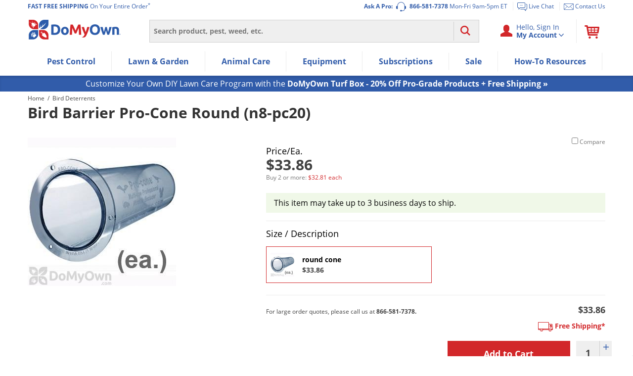

--- FILE ---
content_type: application/javascript
request_url: https://prod-east-rcd-mt.rfksrv.com/rfkj/1/134638245-8022452/rw?data=1,uO9zqSlV8zEycjcQdzcUczgRbjwMcz8Qdj8yb29C8zEysDsyb29vnT9Rt6Rx8zEye30OczgRcyRDsORzpiQQcyQNs2RLqSMPcDgPoD1Is6BBqzBSpmBVuiQNdPoVcz4QcjoRej4Tbz4TdzAOcjgNdzkVcjsKcjsSej8Nd34SdjANdOUNbz4Kci8I8DdErTlIp4tBt4BM8zENb29BrDoyey9IqnpB8yMyp6lSqmdB8zEys6cyb29zoSIyey9KflZDoONCfmtzb7cZciNzfj4Mc3wQb7hOfj4Mc2NOrzQTc30It7cZcz0Odz0NczgKc30OcyNAfn1zeSUZsT0Nb6oZsT0IsPQNb6cZczsMdyNQfj8Mcz0Mdz4Nbz4VcP0XrzRPoD1Jb6oZsS8IsPQNb6cZczsMd2NQfj8Mcz0Mdz4Nbz4RdjcIs3RRq5ZPqjJKfndyciNCfndyb7cZciNzfj8Tc30It3QOc38Mc3kOcyUNdj4M8yMypD9LrlZMomtB8zEyp6BOpmdQ8yMyt30yez4TdzAOcjgNdzkVcjsI8DlOqi8W8yZyqn9Abm9xsD9Fpn8Js79LoSZKpiROrTlKp2RKe71zcz0Js2QUd3oUbCxQrmMyb29Ppm5OoSxvsSlOtCBzpi8WuO9Mpn9PrSVxr6BWonhFrSVvrmZApi8W8DlEnTdF8DQI8CBQun1BsO8WmRQI8D9CqSBAsO8WmO9OpCJFp5YPcy8I8D9CqSBAnPcP8BQI8CVM8zENcyMyoSZKt6lUt28WuO9RsSlO8zFX8CtOrTlMsO8WmRRZb29MomtB8zFX8DdHti8WmPwQdzxtvnRZ&sc=undefined&t=1769214166576&callback=rfk_cb1
body_size: 5399
content:
window.rfk_cb1 && rfk_cb1({"type2products":{"rfkid_32":[{"sku":"8329","category_names":["Bird Control","Bird Spikes"],"mini_description":"An efficient bird deterrent spike that is adaptable to the feature of the building.","price":"35.85","url":"https://www.domyown.com/duraspike-25-in-narrow-bird-deterrent-spikes-ft-bps200-p-8329.html","final_price":"35.85","product_group":"8329","review_count":0,"name":"Dura-Spike 2.5 in. Narrow Bird Deterrent Spikes 3 ft. (bp-s200)","discount_percentage":0,"id":1122726025,"image_url":"//cdn.domyown.com/images/thumbnails/bp-s200_dura-spike-narrow_lrg/bp-s200_dura-spike-narrow_lrg.jpg.thumb_320x320.jpg"},{"sku":"3162","category_names":["Animal Excluders","Commercial","Restaurant & Commercial Kitchens","Restaurant Sanitation","Exclusion Solutions","Animal & Pest Exclusion Solutions"],"mini_description":"A excluder with a one way door for squirrels, rats & similar sized animals.","price":"38.86","star_rating":4.5,"url":"https://www.domyown.com/tomahawk-excluder-one-way-door-squirrels-and-similar-sized-animals-model-e40-p-3162.html","final_price":"38.86","product_group":"3162","review_count":3,"name":"Tomahawk Excluder One Way Door Squirrels and similar sized animals Model E40","discount_percentage":0,"id":418504798,"image_url":"//cdn.domyown.com/images/thumbnails/E40-500x500/E40-500x500.jpg.thumb_320x320.jpg"},{"sku":"24927","category_names":["Sprayers & Equipment","Sprayers","Fogging Equipment","Backpack Sprayers","Mist Blowers"],"mini_description":"A unique 3 in 1 fogger, mist blower, and sprayer.","price":"371.23","star_rating":5,"url":"https://www.domyown.com/tomahawk-power-tmd14-33hp-backpack-mosquito-fogger-for-pest-control-and-disinfectants-p-24927.html","final_price":"371.23","product_group":"24927","review_count":3,"name":"Tomahawk Power TMD14 2 Stroke 3HP Backpack Mosquito Fogger for Pest Control and Disinfectants","discount_percentage":0,"id":871246945,"image_url":"//cdn.domyown.com/images/thumbnails/24927-Tomahawk-Power-MD14/24927-Tomahawk-Power-MD14.jpeg.thumb_320x320.jpeg"},{"sku":"26486","category_names":["Ants","Ant Baits","Ant Bait Stations","Indoxacarb","Indoor Ant Control","Outdoor Ant Control","Single Dose Pest Control","Smart Buys"],"mini_description":"A ready-to-use ant gel bait station that provides control of all major ant species.","price":"8.95","star_rating":4.5,"url":"https://www.domyown.com/advion-ant-gel-station-insecticide-p-26486.html","final_price":"8.95","product_group":"26486","review_count":6,"name":"Advion Ant Gel Station Insecticide","discount_percentage":0,"id":1981433543,"image_url":"//cdn.domyown.com/images/thumbnails/26486-Advion-Ant-Bait-Station-1/26486-Advion-Ant-Bait-Station-1.jpeg.thumb_320x319.jpeg"},{"sku":"1180","category_names":["Replacement Keys"],"mini_description":"A gray universal bait station key made of heavy-duty plastic that works on all VM bait stations including rodent bait stations, FBS-1 Fly Bait stations, MBS-1 Mouse Bait Stations, and Insect Bait Stations.","price":"7.03","star_rating":4.5,"url":"https://www.domyown.com/vm-universal-key-p-1180.html","final_price":"7.03","product_group":"1180","review_count":23,"name":"VM Universal Key for Bait Stations","discount_percentage":0,"id":1387774665,"image_url":"//cdn.domyown.com/images/thumbnails/VM_Products_Key/VM_Products_Key.jpg.thumb_320x320.jpg"},{"sku":"23237","category_names":["Sprayers & Equipment","Foamers"],"mini_description":"A new and improved economical foamer that produces an excellent foam quality.","price":"212.26","star_rating":2.5,"url":"https://www.domyown.com/foamer-simpson-50-fspu005-p-23237.html","final_price":"212.26","product_group":"23237","review_count":6,"name":"Foamer Simpson 5.0 (FSPU005)","discount_percentage":0,"id":1961523125,"image_url":"//cdn.domyown.com/images/thumbnails/23237-Rockwell-Foamer-Simpson/23237-Rockwell-Foamer-Simpson.jpg.thumb_320x320.jpg"},{"sku":"8467","category_names":["Rodents","Bird Control","Rodent Repellent","Animal Repellents","Commercial","Mouse Repellent","Bird Deterrents","Rat Repellent","Restaurant & Commercial Kitchens","Restaurant Sanitation","Exclusion Solutions","Animal & Pest Exclusion Solutions"],"mini_description":"An all around animal deterrent that can be used both in residential and commercial areas.","price":"124.69","url":"https://www.domyown.com/bird-barrier-procone-round-case-pack-n8pc15-p-8467.html","final_price":"124.69","product_group":"8467","review_count":0,"name":"Bird Barrier Pro-Cone Round - CASE (6 pack) (n8-pc15)","discount_percentage":0,"id":1661722169,"image_url":"//cdn.domyown.com/images/thumbnails/n8-pc15_pro-cone-round_lrg/n8-pc15_pro-cone-round_lrg.jpg.thumb_320x320.jpg"},{"sku":"8465","category_names":["Bird Control","Commercial","Mouse Repellent","Bird Deterrents","Rat Repellent","Restaurant & Commercial Kitchens","Restaurant Sanitation","Exclusion Solutions","Animal & Pest Exclusion Solutions"],"mini_description":"An all around animal deterrent that can be used both in residential and commercial areas.","price":"138.28","url":"https://www.domyown.com/bird-barrier-procone-corner-case-pack-n8pc05-p-8465.html","final_price":"138.28","product_group":"8465","review_count":0,"name":"Bird Barrier Pro-Cone Corner - CASE (6 pack) (n8-pc05)","discount_percentage":0,"id":1277839830,"image_url":"//cdn.domyown.com/images/thumbnails/n8-pc05_pro-cone-corner_lrg/n8-pc05_pro-cone-corner_lrg.jpg.thumb_300x300.jpg"},{"sku":"8470","category_names":["Bird Control","Commercial","Bird Deterrents","Restaurant & Commercial Kitchens","Restaurant Sanitation","Exclusion Solutions","Animal & Pest Exclusion Solutions"],"mini_description":"An all around animal deterrent that can be used both in residential and commercial areas.","price":"33.86","url":"https://www.domyown.com/bird-barrier-procone-square-n8pc30-p-8470.html","final_price":"33.86","product_group":"8470","review_count":0,"name":"Bird Barrier Pro-cone Square (n8-pc30)","discount_percentage":0,"id":1916107931,"image_url":"//cdn.domyown.com/images/thumbnails/n8-pc30_pro-cone-square-ea_lrg/n8-pc30_pro-cone-square-ea_lrg.jpg.thumb_300x300.jpg"},{"sku":"8466","category_names":["Squirrels","Rats","Mice","Bird Control","Commercial","Bird Deterrents","Restaurant & Commercial Kitchens","Restaurant Sanitation","Exclusion Solutions","Animal & Pest Exclusion Solutions"],"mini_description":"An all around animal deterrent that can be used both in residential and commercial areas.","price":"33.86","url":"https://www.domyown.com/bird-barrier-procone-corner-n8pc10-p-8466.html","final_price":"33.86","product_group":"8466","review_count":0,"name":"Bird Barrier Pro-Cone Corner (n8-pc10)","discount_percentage":0,"id":347017206,"image_url":"//cdn.domyown.com/images/thumbnails/8466-Bird-Barrier-Pro-Cone/8466-Bird-Barrier-Pro-Cone.jpg.thumb_320x320.jpg"},{"sku":"8469","category_names":["Bird Control","Commercial","Bird Deterrents","Restaurant & Commercial Kitchens","Restaurant Sanitation","Exclusion Solutions","Animal & Pest Exclusion Solutions"],"mini_description":"An all around animal deterrent that can be used both in residential and commercial areas.","price":"136.95","url":"https://www.domyown.com/bird-barrier-procone-square-case-pack-n8pc25-p-8469.html","final_price":"136.95","product_group":"8469","review_count":0,"name":"Bird Barrier Pro-Cone Square - CASE (6 pack) (n8-pc25)","discount_percentage":0,"id":1126738677,"image_url":"//cdn.domyown.com/images/thumbnails/n8-pc25_pro-cone-square_lrg/n8-pc25_pro-cone-square_lrg.jpg.thumb_320x320.jpg"},{"sku":"8394","category_names":["Bird Control","Commercial","Bird Netting","Restaurant & Commercial Kitchens","Restaurant Sanitation","Exclusion Solutions","Animal & Pest Exclusion Solutions"],"mini_description":"A perfect bird barrier that can be used for a variety of building or area configurations and can last for a long time.","price":"277.71","url":"https://www.domyown.com/bird-barrier-in-black-stealthnet-heavy-duty-bird-net-p-8394.html","final_price":"277.71","product_group":"8394","review_count":0,"name":"Bird Barrier 3 / 4 in. Black StealthNet Heavy Duty Bird Net","discount_percentage":0,"id":471124849,"image_url":"//cdn.domyown.com/images/thumbnails/N1X-B110_blk-net-hd-25x25_lrg/N1X-B110_blk-net-hd-25x25_lrg.jpg.thumb_300x300.jpg"}],"rfkid_33":[{"sku":"1463","category_names":["Bats","Rodent Exclusion","Exclusion Solutions","Animal & Pest Exclusion Solutions"],"mini_description":"a rust-proof exclusion material used to keep out rodents and birds","price":"25.76","star_rating":5,"url":"https://www.domyown.com/stuffit-copper-mesh-p-1463.html","final_price":"25.76","product_group":"1463","review_count":98,"name":"STUF-FIT Copper Mesh","discount_percentage":0,"id":1274999701,"image_url":"//cdn.domyown.com/images/thumbnails/1463/1463.jpg.thumb_320x320.jpg"},{"sku":"3617","category_names":["Lawn & Garden","Moles","Skunks","Groundhogs","Gophers","Repellents","Chipmunks","Mole Repellent","Edibles","Squirrel Repellent","Rat Repellent","Gopher Repellent","Natural & Organic","Turf & Lawn","Specialty Items"],"mini_description":"Chattering noise drives moles and burrowing animals away.","price":"24.80","star_rating":4,"url":"https://www.domyown.com/bonide-molemax-sonic-spike-p-3617.html","final_price":"24.80","product_group":"3617","review_count":19,"name":"Bonide Molemax Sonic Spike","discount_percentage":0,"id":1648827861,"image_url":"//cdn.domyown.com/images/thumbnails/3617b/3617b.jpg.thumb_320x320.jpg"},{"sku":"20842","category_names":["Rodents","Mouse Poison/Bait","Mouse Bait Stations","Single Dose Pest Control","Smart Buys"],"mini_description":"A tamper-resistant refillable bait station that comes with 8 oz. Ramik Mini Bars.","price":"17.47","star_rating":5,"url":"https://www.domyown.com/ramik-mouser-refillable-bait-station-p-20842.html","final_price":"17.47","product_group":"20842","review_count":1,"name":"Ramik Mouser Refillable Bait Station Rodenticide","discount_percentage":0,"id":1991385146,"image_url":"//cdn.domyown.com/images/thumbnails/NEOGEN000800/NEOGEN000800.jpg.thumb_320x320.jpg"},{"sku":"1457","category_names":["Do It Yourself Pest Control","Pest Control Kits","Rat Bait Stations","Rodent Kits","Commercial","Cattle Fly & Pest Control","Cattle Rodent Control","Horse Fly & Pest Control","Rodent Control & Traps","Swine Fly & Pest Control","Swine Rodent Control & Traps","Poultry Fly & Pest Control","Poultry Rodent Control","Poultry Pest Traps","Livestock Fly & Pest Control","Livestock Rodent Control","Holiday Sales","Restaurant & Commercial Kitchens","Equipment","Top Rated","Pro Picks","Ready To Ship"],"mini_description":"Save Money!  This kit includes a case of EZ-Klean Rodent Bait Stations (6 stations) and one 4lb. pail of Fastrac.","price":"139.99","star_rating":4,"url":"https://www.domyown.com/rodent-baiting-kit-p-1457.html","final_price":"139.99","product_group":"1457","review_count":24,"name":"Rodent Baiting Kit","discount_percentage":0,"id":409619866,"image_url":"//cdn.domyown.com/images/thumbnails/1457-Rodent-Baiting-Kit-v2/1457-Rodent-Baiting-Kit-v2.jpg.thumb_320x320.jpg"},{"sku":"95","category_names":["Rat Control","Rat Traps","Rats","Animal Care","Small Animal","Small Pet Pest Control","Home & Yard Pest Treatment","Cattle Rodent Control","Rodent Control & Traps","Swine Rodent Control & Traps","Poultry Rodent Control","Livestock Rodent Control","Pest Management Professionals"],"mini_description":"A state-of-the-art mechanical trap that features a combination of trigger sensitivity and trap velocity to provide a higher catch rate of rats.","price":"11.37","star_rating":4.5,"url":"https://www.domyown.com/trapper-trex-rat-trap-p-95.html","final_price":"11.37","product_group":"95","review_count":186,"name":"Trapper T-Rex Rat Trap","discount_percentage":0,"id":760583823,"image_url":"//cdn.domyown.com/images/thumbnails/trex_large/trex_large.jpg.thumb_320x320.jpg"},{"sku":"1847","category_names":["Rodents","Mouse Control","Rat Control","Squirrels","Rats","Mice","Rodent Exclusion","Rodent Repellent","Mouse Repellent","Rat Repellent","Cattle Fly & Pest Control","Premise Pest Sprays and Treatment","Horse Fly & Pest Control","Premise Pest Sprays & Treatment","Swine Fly & Pest Control","Poultry Fly & Pest Control","Livestock Fly & Pest Control","Animal & Pest Exclusion Solutions"],"mini_description":"A professional-grade barrier sealant that provides outstanding durability and adhesion to seal without any synthetic toxins or harmful residue.","price":"36.12","star_rating":4,"url":"https://www.domyown.com/detour-sealant-p-1847.html","final_price":"36.12","product_group":"1847","review_count":17,"name":"DeTour Gel For Rats","discount_percentage":0,"id":2016323729,"image_url":"//cdn.domyown.com/images/thumbnails/1847-Detour-Gel-for-Rats/1847-Detour-Gel-for-Rats.jpg.thumb_320x320.jpg"},{"sku":"9657","category_names":["Rodents","Mouse Control","Rat Control","Rats","Mice","Rat Bait Stations","Mouse Bait Stations","Commercial","Cattle Fly & Pest Control","Cattle Rodent Control","Horse Fly & Pest Control","Rodent Control & Traps","Swine Fly & Pest Control","Swine Rodent Control & Traps","Poultry Fly & Pest Control","Poultry Rodent Control","Livestock Fly & Pest Control","Livestock Rodent Control","Restaurant & Commercial Kitchens","Equipment","Pest Management Professionals"],"mini_description":"A reliable rodent bait station that ensures durability and efficient trapping of rats and mice.","price":"32.47","star_rating":4.5,"url":"https://www.domyown.com/rbs1-ez-secured-rodent-bait-station-p-9657.html","final_price":"32.47","product_group":"9657","review_count":51,"name":"RBS1 EZ - Secured Rodent Bait Station","discount_percentage":0,"id":1769422274,"image_url":"//cdn.domyown.com/images/thumbnails/9657_EZ_RBS1-Secured/9657_EZ_RBS1-Secured.jpg.thumb_320x320.jpg"},{"sku":"571","category_names":["Do It Yourself Pest Control","Mouse Poison/Bait","Rat Poison/Bait","Bromadiolone","Autoship Eligible","Autoship Pest Control","Holiday Sales","Pest Management Professionals"],"mini_description":"A professional all-weather single feeding rodenticide for mice and rats in bait stations and for indoor and outdoor use.","price":"109.87","star_rating":4.5,"url":"https://www.domyown.com/contrac-allweather-blox-rodenticide-18-lbs-p-571.html","final_price":"109.87","product_group":"571","review_count":298,"name":"Contrac All-Weather Blox Rodenticide 18 lbs.","discount_percentage":0,"id":132005876,"image_url":"//cdn.domyown.com/images/thumbnails/571/571.jpg.thumb_320x320.jpg"},{"sku":"25557","category_names":["Rodents","Rat Bait Stations","Mouse Bait Stations","Pest Management Professionals"],"mini_description":"Easy to use and service, tamper resistant, weighted bait station for mice and rats.","price":"56.27","star_rating":5,"url":"https://www.domyown.com/protecta-evo-express-bait-station-case-of-p-25557.html","final_price":"56.27","product_group":"25557","review_count":100,"name":"Protecta EVO Express Bait Station - Case of 2","discount_percentage":0,"id":683273659,"image_url":"//cdn.domyown.com/images/thumbnails/2243-1/2243-1.jpg.thumb_320x320.jpg"},{"sku":"333","category_names":["Mouse Poison/Bait","Rat Poison/Bait","Bromethalin","Autoship Eligible","Autoship Pest Control","Pest Management Professionals"],"mini_description":"A professional all-weather neurotoxin rodent bait blox for mice and rat bait stations for commercial, industrial and limited residential areas.","price":"71.97","star_rating":4,"url":"https://www.domyown.com/fastrac-allweather-blox-p-333.html","final_price":"71.97","product_group":"333","review_count":169,"name":"Fastrac All-Weather Blox Rodenticide","discount_percentage":0,"id":1106599742,"image_url":"//cdn.domyown.com/images/thumbnails/333/333.jpg.thumb_320x320.jpg"},{"sku":"558","category_names":["Mouse Glue Traps","Cattle Fly & Pest Control","Cattle Fly Traps & Bait","Cattle Rodent Control","Premise Pest Sprays and Treatment","Horse Fly & Pest Control","Horse Fly Traps & Baits","Rodent Control & Traps","Premise Pest Sprays & Treatment","Swine Fly & Pest Control","Swine Rodent Control & Traps","Poultry Fly & Pest Control","Poultry Fly Control","Poultry Rodent Control","Poultry Beetle Control","Poultry Pest Traps","Livestock Fly & Pest Control","Livestock Fly Control","Livestock Rodent Control","Autoship Eligible","Autoship Pest Control","Pest Management Professionals"],"mini_description":"Excellent non-poisonous mouse and insect glue boards with a peanut butter fragrance.","price":"38.87","star_rating":4.5,"url":"https://www.domyown.com/catchmaster-mouseinsect-glue-boards-case-72-boards-p-558.html","final_price":"38.87","product_group":"558","review_count":308,"name":"Catchmaster Mouse/Insect Glue Boards - CASE (72 boards)","discount_percentage":0,"id":209660356,"image_url":"//cdn.domyown.com/images/thumbnails/2373-Catchmaster-72MB/2373-Catchmaster-72MB.jpg.thumb_320x320.jpg"},{"sku":"23004","category_names":["Rodents","Mouse Poison/Bait","Rat Poison/Bait","Rats","Mice"],"mini_description":"A highly effective and palatable soft bait rodenticide that is convenient and easy to secure and contains no nuts or seeds.","price":"34.48","star_rating":5,"url":"https://www.domyown.com/flatline-soft-bait-rodenticide-p-23004.html","final_price":"34.48","product_group":"23004","review_count":29,"name":"Flatline Soft Bait Rodenticide","discount_percentage":0,"id":194428285,"image_url":"//cdn.domyown.com/images/thumbnails/23004/23004.jpg.thumb_320x320.jpg"}]},"type2data":{"rfkid_32":{"title":"rfkid_32"},"rfkid_33":{"title":"rfkid_33"}},"products":[{"all_categories_list":["Rodents","Bird Control","Rodent Repellent","Commercial","Mouse Repellent","Bird Deterrents","Rat Repellent","Restaurant & Commercial Kitchens","Restaurant Sanitation","Exclusion Solutions","Animal & Pest Exclusion Solutions"],"all_category_ids":["1125","1573","1512","1514","1515","1579","1516","1165","1900","1265","1243","1055","1054","31"],"brand_name":"Bird Barrier","brands":[],"category":"Bird Deterrents","category1":"Birds","category2":"Bird Deterrents","category_ids":["1125","1265","1514","1054","1515","1579","1516","1055","1243","1512","1900"],"category_names":["Rodents","Bird Control","Rodent Repellent","Commercial","Mouse Repellent","Bird Deterrents","Rat Repellent","Restaurant & Commercial Kitchens","Restaurant Sanitation","Exclusion Solutions","Animal & Pest Exclusion Solutions"],"cross_sell_skus_list":["8329"],"discontinued_flag":"0","discount_percentage":0,"final_price":33.86,"id":1938515514,"image_url":"//cdn.domyown.com/images/thumbnails/n8-pc20_pro-cone-round-ea_lrg/n8-pc20_pro-cone-round-ea_lrg.jpg.thumb_300x300.jpg","instock":"1","is_in_stock":1,"is_kit":false,"manufacturer_name":"Bird Barrier","member_product_list":[],"mini_description":"An all around animal deterrent that can be used both in residential and commercial areas.","name":"Bird Barrier Pro-Cone Round (n8-pc20)","on_sale":0,"online":"1","parent_category":"Birds","parent_id":"8468","price":33.86,"prod_url_key":"8468","product_features":["Outdoor"],"product_group":"8468","product_url":"https://www.domyown.com/bird-barrier-procone-round-n8pc20-p-8468.html","products_group1":"Professional Pest Control","review_count":0,"rfk_is_disabled":false,"sku":"8468","sku_lookup":["8468"],"target_pests_list":["Bats","red squirrels","flying squirrels","sparrows","starlings","rats and mice."],"url":"https://www.domyown.com/bird-barrier-procone-round-n8pc20-p-8468.html"}],"errors":{},"debug":{},"dt":0.11772274971008301,"ip":"3.138.108.91","sid":"","WID":"prod-rcd-c01-004e0da9837a-20018-20260123.154216","a2r":2,"ts":1769214167143})

--- FILE ---
content_type: text/plain; charset=utf-8
request_url: https://d-ipv6.mmapiws.com/ant_squire
body_size: 151
content:
domyown.com;019bed61-d665-7f54-88d0-becb1cea8324:4b17514f64b0b52ddadd73ce5681e0571df87b95